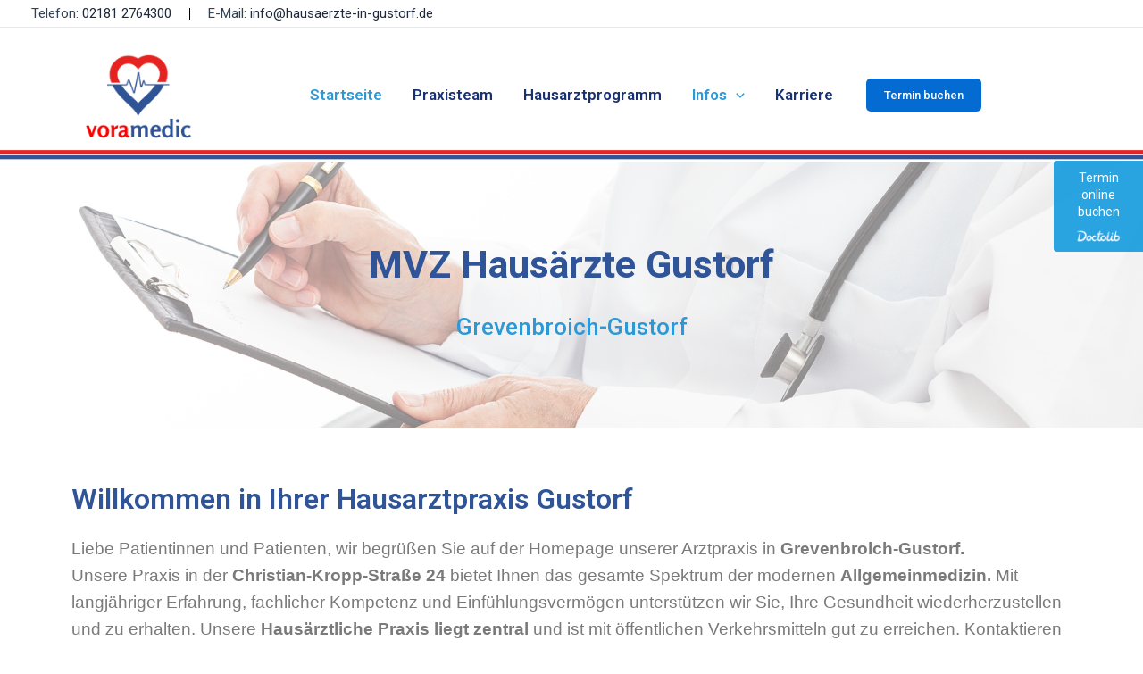

--- FILE ---
content_type: text/css
request_url: https://hausaerzte-in-gustorf.de/wp-content/uploads/elementor/css/post-2.css?ver=1738309295
body_size: 413
content:
.elementor-2 .elementor-element.elementor-element-774d305{margin-top:-62px;margin-bottom:0px;}.elementor-2 .elementor-element.elementor-element-642485c .elementor-repeater-item-836c4b5 .swiper-slide-bg{background-color:var( --e-global-color-astglobalcolor5 );background-image:url(https://hausaerzte-in-gustorf.de/wp-content/uploads/2023/07/Voramedic-Breitbild-1.png);background-size:cover;}.elementor-2 .elementor-element.elementor-element-642485c .elementor-repeater-item-836c4b5 .elementor-background-overlay{background-color:#FFFFFF80;}.elementor-2 .elementor-element.elementor-element-642485c .swiper-slide{height:300px;transition-duration:calc(5000ms*1.2);}.elementor-2 .elementor-element.elementor-element-642485c .swiper-slide-contents{max-width:100%;}.elementor-2 .elementor-element.elementor-element-642485c .swiper-slide-inner{text-align:center;}.elementor-2 .elementor-element.elementor-element-642485c .elementor-slide-heading{color:var( --e-global-color-primary );font-size:43px;font-weight:700;}.elementor-2 .elementor-element.elementor-element-642485c .elementor-slide-description{color:#2E98D4;font-family:"Roboto", Sans-serif;font-size:26px;font-weight:500;}.elementor-2 .elementor-element.elementor-element-233f6f24{margin-top:30px;margin-bottom:0px;}.elementor-2 .elementor-element.elementor-element-2960cf28{font-family:"Arial", Sans-serif;font-size:19px;font-weight:normal;line-height:30px;}.elementor-2 .elementor-element.elementor-element-8b5d3b8{font-family:"Arial", Sans-serif;font-size:19px;font-weight:normal;line-height:30px;}.elementor-2 .elementor-element.elementor-element-9fd457e{margin-top:30px;margin-bottom:0px;}.elementor-2 .elementor-element.elementor-element-b70cd0b .elementor-icon-wrapper{text-align:center;}.elementor-2 .elementor-element.elementor-element-be94d9e{text-align:center;}.elementor-2 .elementor-element.elementor-element-64126ce{text-align:center;}.elementor-2 .elementor-element.elementor-element-14de283 .elementor-icon-wrapper{text-align:center;}.elementor-2 .elementor-element.elementor-element-f008a24{text-align:center;}.elementor-2 .elementor-element.elementor-element-ae8ae68{text-align:center;}.elementor-2 .elementor-element.elementor-element-ee4c695 .elementor-icon-wrapper{text-align:center;}.elementor-2 .elementor-element.elementor-element-80b38a5{text-align:center;}.elementor-2 .elementor-element.elementor-element-b70dc3e{text-align:center;}.elementor-2 .elementor-element.elementor-element-d719747 .elementor-icon-wrapper{text-align:center;}.elementor-2 .elementor-element.elementor-element-f8c1db0{text-align:center;}.elementor-2 .elementor-element.elementor-element-0117fd3{text-align:center;}.elementor-2 .elementor-element.elementor-element-4a44575{margin-top:0px;margin-bottom:50px;}.elementor-2 .elementor-element.elementor-element-07ee329 .elementor-tab-title.elementor-active a, .elementor-2 .elementor-element.elementor-element-07ee329 .elementor-tab-title.elementor-active .elementor-toggle-icon{color:var( --e-global-color-96a7aeb );}:root{--page-title-display:none;}@media(max-width:767px){.elementor-2 .elementor-element.elementor-element-642485c .swiper-slide{height:385px;}}@media(min-width:768px){.elementor-2 .elementor-element.elementor-element-be5fba8{width:100%;}}

--- FILE ---
content_type: text/css
request_url: https://hausaerzte-in-gustorf.de/wp-content/uploads/elementor/css/post-644.css?ver=1746350282
body_size: 239
content:
.elementor-644 .elementor-element.elementor-element-1d4c9bdf > .elementor-container{min-height:285px;}.elementor-bc-flex-widget .elementor-644 .elementor-element.elementor-element-31362f8d.elementor-column .elementor-widget-wrap{align-items:center;}.elementor-644 .elementor-element.elementor-element-31362f8d.elementor-column.elementor-element[data-element_type="column"] > .elementor-widget-wrap.elementor-element-populated{align-content:center;align-items:center;}.elementor-644 .elementor-element.elementor-element-31362f8d > .elementor-widget-wrap > .elementor-widget:not(.elementor-widget__width-auto):not(.elementor-widget__width-initial):not(:last-child):not(.elementor-absolute){margin-bottom:0px;}.elementor-644 .elementor-element.elementor-element-31362f8d > .elementor-element-populated{padding:0px 0px 0px 0px;}.elementor-644 .elementor-element.elementor-element-445b9a24 img{width:50%;}#elementor-popup-modal-644 .dialog-message{width:430px;height:auto;}#elementor-popup-modal-644{justify-content:flex-start;align-items:flex-end;}#elementor-popup-modal-644 .dialog-close-button{display:flex;font-size:20px;}#elementor-popup-modal-644 .dialog-widget-content{animation-duration:1.2s;box-shadow:2px 8px 23px 3px rgba(0,0,0,0.2);}#elementor-popup-modal-644 .dialog-close-button i{color:var( --e-global-color-astglobalcolor0 );}#elementor-popup-modal-644 .dialog-close-button svg{fill:var( --e-global-color-astglobalcolor0 );}#elementor-popup-modal-644 .dialog-close-button:hover i{color:#C100FB;}@media(max-width:1024px){.elementor-644 .elementor-element.elementor-element-1d4c9bdf > .elementor-container{min-height:450px;}}

--- FILE ---
content_type: text/css
request_url: https://hausaerzte-in-gustorf.de/wp-content/uploads/elementor/css/post-616.css?ver=1729595829
body_size: 613
content:
.elementor-616 .elementor-element.elementor-element-4f9ee7da > .elementor-container{min-height:100px;}.elementor-616 .elementor-element.elementor-element-4f9ee7da{transition:background 0.3s, border 0.3s, border-radius 0.3s, box-shadow 0.3s;}.elementor-616 .elementor-element.elementor-element-4f9ee7da > .elementor-background-overlay{transition:background 0.3s, border-radius 0.3s, opacity 0.3s;}.elementor-616 .elementor-element.elementor-element-3c19493a:not(.elementor-motion-effects-element-type-background) > .elementor-widget-wrap, .elementor-616 .elementor-element.elementor-element-3c19493a > .elementor-widget-wrap > .elementor-motion-effects-container > .elementor-motion-effects-layer{background-image:url("https://hausaerzte-in-gustorf.de/wp-content/uploads/2024/10/Popup_Header.png");background-repeat:no-repeat;background-size:cover;}.elementor-616 .elementor-element.elementor-element-3c19493a > .elementor-element-populated{transition:background 0.3s, border 0.3s, border-radius 0.3s, box-shadow 0.3s;}.elementor-616 .elementor-element.elementor-element-3c19493a > .elementor-element-populated > .elementor-background-overlay{transition:background 0.3s, border-radius 0.3s, opacity 0.3s;}.elementor-616 .elementor-element.elementor-element-4532c5e3{--spacer-size:10px;}.elementor-616 .elementor-element.elementor-element-6abfe64d{text-align:center;}.elementor-616 .elementor-element.elementor-element-6abfe64d .elementor-heading-title{font-family:"Roboto", Sans-serif;font-weight:600;letter-spacing:5.2px;}.elementor-616 .elementor-element.elementor-element-63ba0b9f{--spacer-size:50px;}.elementor-616 .elementor-element.elementor-element-4c585a79{text-align:center;font-family:"Roboto", Sans-serif;font-size:25px;font-weight:400;}.elementor-616 .elementor-element.elementor-element-3c17f9d9{text-align:center;font-family:"Roboto", Sans-serif;font-size:25px;font-weight:400;}.elementor-616 .elementor-element.elementor-element-3c17f9d9 > .elementor-widget-container{margin:-30px 0px 0px 0px;}.elementor-616 .elementor-element.elementor-element-699a7150{--divider-border-style:solid;--divider-color:#000;--divider-border-width:1px;}.elementor-616 .elementor-element.elementor-element-699a7150 .elementor-divider-separator{width:100%;}.elementor-616 .elementor-element.elementor-element-699a7150 .elementor-divider{padding-block-start:15px;padding-block-end:15px;}.elementor-616 .elementor-element.elementor-element-699a7150 > .elementor-widget-container{margin:-60px 0px 0px 0px;}.elementor-616 .elementor-element.elementor-element-813e579{text-align:center;font-family:"Roboto", Sans-serif;font-size:25px;font-weight:400;}.elementor-616 .elementor-element.elementor-element-813e579 > .elementor-widget-container{margin:-50px 0px 0px 0px;}#elementor-popup-modal-616 .dialog-message{width:920px;height:auto;}#elementor-popup-modal-616{justify-content:center;align-items:center;pointer-events:all;background-color:#FFFFFFF2;}#elementor-popup-modal-616 .dialog-close-button{display:flex;top:10px;}#elementor-popup-modal-616 .dialog-widget-content{animation-duration:0.8s;border-style:solid;border-width:1px 1px 1px 1px;border-color:var( --e-global-color-primary );box-shadow:10px 10px 0px 0px rgba(13.000000000000016, 92.34782608695654, 159, 0.15);}body:not(.rtl) #elementor-popup-modal-616 .dialog-close-button{right:10px;}body.rtl #elementor-popup-modal-616 .dialog-close-button{left:10px;}#elementor-popup-modal-616 .dialog-close-button i{color:var( --e-global-color-astglobalcolor0 );}#elementor-popup-modal-616 .dialog-close-button svg{fill:var( --e-global-color-astglobalcolor0 );}@media(max-width:1024px){#elementor-popup-modal-616 .dialog-message{width:90vw;}}@media(max-width:767px){.elementor-616 .elementor-element.elementor-element-4f9ee7da > .elementor-container{min-height:10vh;}#elementor-popup-modal-616 .dialog-message{width:90vw;}#elementor-popup-modal-616 .dialog-close-button{top:5px;}body:not(.rtl) #elementor-popup-modal-616 .dialog-close-button{right:5px;}body.rtl #elementor-popup-modal-616 .dialog-close-button{left:5px;}}

--- FILE ---
content_type: text/css
request_url: https://hausaerzte-in-gustorf.de/wp-content/uploads/elementor/css/post-183.css?ver=1738309506
body_size: 560
content:
.elementor-183 .elementor-element.elementor-element-1f6f25e8{transition:background 0.3s, border 0.3s, border-radius 0.3s, box-shadow 0.3s;margin-top:0px;margin-bottom:30px;padding:30px 30px 50px 30px;}.elementor-183 .elementor-element.elementor-element-1f6f25e8 > .elementor-background-overlay{transition:background 0.3s, border-radius 0.3s, opacity 0.3s;}.elementor-183 .elementor-element.elementor-element-6e1720e3:not(.elementor-motion-effects-element-type-background) > .elementor-widget-wrap, .elementor-183 .elementor-element.elementor-element-6e1720e3 > .elementor-widget-wrap > .elementor-motion-effects-container > .elementor-motion-effects-layer{background-color:var( --e-global-color-primary );}.elementor-183 .elementor-element.elementor-element-6e1720e3 > .elementor-element-populated{transition:background 0.3s, border 0.3s, border-radius 0.3s, box-shadow 0.3s;padding:30px 30px 30px 30px;}.elementor-183 .elementor-element.elementor-element-6e1720e3 > .elementor-element-populated > .elementor-background-overlay{transition:background 0.3s, border-radius 0.3s, opacity 0.3s;}.elementor-183 .elementor-element.elementor-element-594163a7{border-style:solid;border-color:var( --e-global-color-astglobalcolor5 );transition:background 0.3s, border 0.3s, border-radius 0.3s, box-shadow 0.3s;margin-top:0px;margin-bottom:60px;padding:15px 15px 15px 15px;}.elementor-183 .elementor-element.elementor-element-594163a7 > .elementor-background-overlay{transition:background 0.3s, border-radius 0.3s, opacity 0.3s;}.elementor-183 .elementor-element.elementor-element-2d44718b{text-align:center;}.elementor-183 .elementor-element.elementor-element-2d44718b .elementor-heading-title{color:var( --e-global-color-astglobalcolor5 );}.elementor-183 .elementor-element.elementor-element-2d44718b > .elementor-widget-container{margin:0px 0px 0px 0px;}.elementor-183 .elementor-element.elementor-element-c9249f8 .elementor-button{background-color:var( --e-global-color-96a7aeb );}.elementor-183 .elementor-element.elementor-element-5b20e8a{--divider-border-style:solid;--divider-color:var( --e-global-color-astglobalcolor5 );--divider-border-width:1px;}.elementor-183 .elementor-element.elementor-element-5b20e8a .elementor-divider-separator{width:100%;}.elementor-183 .elementor-element.elementor-element-5b20e8a .elementor-divider{padding-block-start:15px;padding-block-end:15px;}.elementor-183 .elementor-element.elementor-element-707e27fb{text-align:center;}.elementor-183 .elementor-element.elementor-element-707e27fb .elementor-heading-title{color:var( --e-global-color-astglobalcolor5 );}.elementor-183 .elementor-element.elementor-element-e8a9d21{--divider-border-style:solid;--divider-color:var( --e-global-color-astglobalcolor5 );--divider-border-width:1px;}.elementor-183 .elementor-element.elementor-element-e8a9d21 .elementor-divider-separator{width:100%;}.elementor-183 .elementor-element.elementor-element-e8a9d21 .elementor-divider{padding-block-start:15px;padding-block-end:15px;}.elementor-183 .elementor-element.elementor-element-78efc13{text-align:center;color:var( --e-global-color-astglobalcolor5 );}.elementor-183 .elementor-element.elementor-element-248d1f61{text-align:center;}.elementor-183 .elementor-element.elementor-element-248d1f61 .elementor-heading-title{color:var( --e-global-color-astglobalcolor5 );}.elementor-183 .elementor-element.elementor-element-4f1e1fb9 .elementor-heading-title{color:var( --e-global-color-astglobalcolor5 );}.elementor-183 .elementor-element.elementor-element-2ee7415 .elementor-repeater-item-20dd88b.jet-table__head-cell{width:1000px;}.elementor-183 .elementor-element.elementor-element-2ee7415 .elementor-repeater-item-e652285.jet-table__head-cell{width:340px;}.elementor-183 .elementor-element.elementor-element-2ee7415 .jet-table__body-row .jet-table__cell.elementor-repeater-item-5da0a48{background-color:#26A6E4;}.elementor-183 .elementor-element.elementor-element-2ee7415 .jet-table__body-row .jet-table__cell.elementor-repeater-item-1e4881c{background-color:#26A6E4;}.elementor-183 .elementor-element.elementor-element-2ee7415 .jet-table__body-row .jet-table__cell.elementor-repeater-item-919f3d8{background-color:#26A6E4;}.elementor-183 .elementor-element.elementor-element-2ee7415 .jet-table__body-row .jet-table__cell.elementor-repeater-item-51d967c{background-color:#26A6E4;}.elementor-183 .elementor-element.elementor-element-2ee7415 .jet-table{table-layout:auto;}.elementor-183 .elementor-element.elementor-element-2ee7415 .jet-table__head-cell .jet-table__cell-inner{padding:20px 20px 20px 20px;}.elementor-183 .elementor-element.elementor-element-2ee7415 .jet-table__foot-cell .jet-table__cell-inner{padding:20px 20px 20px 20px;}.elementor-183 .elementor-element.elementor-element-2ee7415 .jet-table__head-cell{font-weight:500;background-color:#26A6E4;}.elementor-183 .elementor-element.elementor-element-2ee7415 .jet-table__foot-cell{font-weight:500;}.elementor-183 .elementor-element.elementor-element-2ee7415 .jet-table__body-cell{font-weight:500;color:var( --e-global-color-astglobalcolor5 );}.elementor-183 .elementor-element.elementor-element-2ee7415 .jet-table__body-cell .jet-table__cell-inner{padding:20px 20px 20px 20px;}@media(min-width:768px){.elementor-183 .elementor-element.elementor-element-7bf5fcdf{width:15.029%;}.elementor-183 .elementor-element.elementor-element-5dfd4aae{width:69.25%;}.elementor-183 .elementor-element.elementor-element-1a966756{width:15.025%;}}@media(max-width:767px){.elementor-183 .elementor-element.elementor-element-1f6f25e8{padding:0px 0px 0px 0px;}.elementor-183 .elementor-element.elementor-element-6e1720e3 > .elementor-element-populated{padding:0px 0px 0px 0px;}.elementor-183 .elementor-element.elementor-element-4f1e1fb9{text-align:center;}.elementor-183 .elementor-element.elementor-element-2ee7415 .elementor-repeater-item-20dd88b.jet-table__head-cell{width:50%;}.elementor-183 .elementor-element.elementor-element-2ee7415 .jet-table__head-cell .jet-table__cell-inner{padding:10px 10px 10px 10px;}.elementor-183 .elementor-element.elementor-element-2ee7415 .jet-table__foot-cell .jet-table__cell-inner{padding:10px 10px 10px 10px;}.elementor-183 .elementor-element.elementor-element-2ee7415 .jet-table__body-cell .jet-table__cell-inner{padding:10px 10px 10px 10px;}}